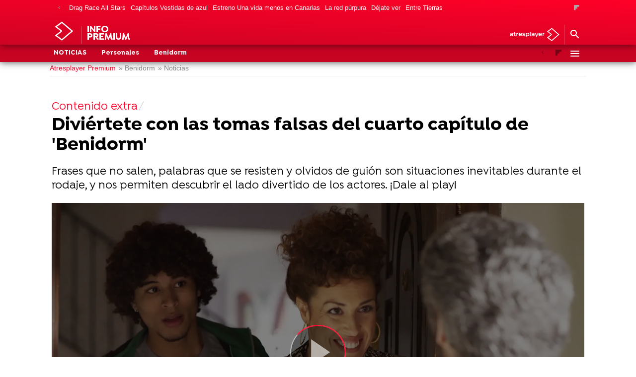

--- FILE ---
content_type: text/html; charset=UTF-8
request_url: https://premium.atresplayer.com/benidorm/noticias/tomas-falsas-cuarto-capitulo_202007025efe579a7940060001a32ed3.html
body_size: 21238
content:
<!DOCTYPE html><html lang="es" prefix="og: http://ogp.me/ns#fb: http://ogp.me/ns/fb# article: http://ogp.me/ns/article#"><head><meta charset="UTF-8"/><title>Diviértete con las tomas falsas del cuarto capítulo de 'Benidorm'</title><meta name="title" content="Diviértete con las tomas falsas del cuarto capítulo de &#39;Benidorm&#39;"><meta name="description" content="Frases que no salen, palabras que se resisten y olvidos de guión son situaciones inevitables durante el rodaje, y nos permiten descubrir el lado divertido de los actores. ¡Dale al play!"/><link rel="canonical" href="https://www.antena3.com/series/benidorm/extras/tomas-falsas-cuarto-capitulo_202007026117f134acffc10001222058.html" ><link rel="amphtml" href="https://amp-premium.atresplayer.com/benidorm/noticias/tomas-falsas-cuarto-capitulo_202007025efe579a7940060001a32ed3.html"/><meta name="robots" content="index, follow, max-image-preview:large, max-snippet:-1, max-video-preview:-1" /><meta name="DC.date.issued" content="2020-07-03T08:19:48+02:00"/><meta name="date" content="2020-07-03T08:19:48+02:00"/><meta property="article:modified_time" content="2020-07-03T08:19:48+02:00"/><meta property="article:published_time" content="2020-07-03T08:19:48+02:00"/><meta property="article:publisher" content="https://www.facebook.com/Atresplayer/" /><meta property="og:type" content="article"/><meta property="og:locale" content="es_ES"/><meta property="og:site_name" content="Atresplayer Premium"/><meta property="og:title" content="Diviértete con las tomas falsas del cuarto capítulo de &#39;Benidorm&#39;"/><meta property="og:description" content="Frases que no salen, palabras que se resisten y olvidos de guión son situaciones inevitables durante el rodaje, y nos permiten descubrir el lado divertido de los actores. ¡Dale al play!"/><meta property="og:url" content="https://www.antena3.com/series/benidorm/extras/tomas-falsas-cuarto-capitulo_202007026117f134acffc10001222058.html"><meta name="twitter:title" content="Diviértete con las tomas falsas del cuarto capítulo de &#39;Benidorm&#39;"/><meta name="twitter:description" content="Frases que no salen, palabras que se resisten y olvidos de guión son situaciones inevitables durante el rodaje, y nos permiten descubrir el lado divertido de los actores. ¡Dale al play!"/><meta name="twitter:site" content="Atresplayer"><meta property="og:image" content="https://img-premium.atresplayer.com/clipping/cmsimages01/2020/07/02/70646211-BC74-470D-A07B-0435C19A9246/69.jpg?crop=1920,1080,x0,y0&width=1280&height=720&optimize=low&format=jpg"/><meta property="og:image:type" content="image/jpeg"/><meta property="og:image:width" content="1280"/><meta property="og:image:height" content="720"/><meta property="og:image:alt" content="Atresplayer Premium" /><meta name="twitter:card" content="summary_large_image"/><meta name="twitter:image" content="https://img-premium.atresplayer.com/clipping/cmsimages01/2020/07/02/70646211-BC74-470D-A07B-0435C19A9246/69.jpg?crop=1920,1080,x0,y0&width=1280&height=720&optimize=low&format=jpg"/><meta property="article:section" content="Benidorm"/><meta property="article:tag" content="María Almudéver"/><meta property="article:tag" content="Antonio Pagudo"/><meta property="article:tag" content="Benidorm"/><meta http-equiv="X-UA-Compatible" content="IE=edge,chrome=1"/><meta name="pageRender" content="Fri Jun 30 05:03:23 CEST 2023"/><meta name="viewport" content="width=device-width, initial-scale=1, user-scalable=yes"><link rel="alternate" type="application/rss+xml" title="RSS 2.0" href="https://premium.atresplayer.com/rss/4335104.xml" /><meta name="serie-programa" content=""/><meta name="tipo-contenido" content="Entretenimiento"/><meta name="lang" content="es"><meta name="organization" content="Atresplayer Premium" /><!-- Preload de fuentes -->
<link
  rel="preload"
  href="https://static.antena3.com/css/assets/fonts/Isidora-Light.woff2"
  as="font"
  crossorigin
/>
<link
  rel="preload"
  href="https://static.antena3.com/css/assets/fonts/Isidora-Medium.woff2"
  as="font"
  crossorigin
/>
<link
  rel="preload"
  href="https://static.antena3.com/css/assets/fonts/Isidora-Bold.woff2"
  as="font"
  crossorigin
/>
<link
  rel="preload"
  href="https://static.antena3.com/css/assets/fonts/icomoon2.woff"
  as="font"
  crossorigin
/>
<style>
  @font-face {
    font-family: 'Isidora';
    src: local('Isidora Light'), local('Isidora-Light'),
      url('https://static.antena3.com/css/assets/fonts/Isidora-Light.woff2')
        format('woff2');
    unicode-range: U+000-5FF;
    font-weight: 300;
    font-style: normal;
    font-display: swap;
  }

  @font-face {
    font-family: 'Isidora';
    src: local('Isidora Medium'), local('Isidora-Medium'),
      url('https://static.antena3.com/css/assets/fonts/Isidora-Medium.woff2')
        format('woff2');
    unicode-range: U+000-5FF;
    font-weight: 500;
    font-style: normal;
    font-display: swap;
  }

  @font-face {
    font-family: 'Isidora';
    src: local('Isidora Bold'), local('Isidora-Bold'),
      url('https://static.antena3.com/css/assets/fonts/Isidora-Bold.woff2')
        format('woff2');
    unicode-range: U+000-5FF;
    font-weight: 700;
    font-style: bold;
    font-display: swap;
  }

  @font-face {
    font-family: 'icomoon';
    src: url('https://static.antena3.com/css/assets/fonts/icomoon2.woff')
      format('woff');
    font-weight: 400;
    font-style: normal;
    font-display: swap;
  }
</style>


<!-- Carga de Favicon -->
<link rel="shortcut icon" href="https://premium.atresplayer.com/public/img/infopremium/favicon/favicon.ico">
<link rel="icon" sizes="16x16 32x32 64x64" href="https://premium.atresplayer.com/public/img/infopremium/favicon/favicon.webp">
<link rel="icon" type="image/webp" sizes="196x196" href="https://premium.atresplayer.com/public/img/infopremium/favicon/icon192.webp">
<link rel="icon" type="image/webp" sizes="160x160" href="https://premium.atresplayer.com/public/img/infopremium/favicon/icon160.webp">
<link rel="icon" type="image/webp" sizes="96x96" href="https://premium.atresplayer.com/public/img/infopremium/favicon/icon96.webp"> 
<link rel="apple-touch-icon" href="https://premium.atresplayer.com/public/img/infopremium/favicon/apple-touch-icon.webp">
<link rel="apple-touch-icon" sizes="57x57" href="https://premium.atresplayer.com/public/img/infopremium/favicon/apple-touch-icon-57x57.webp">
<link rel="apple-touch-icon" sizes="60x60" href="https://premium.atresplayer.com/public/img/infopremium/favicon/apple-touch-icon-60x60.webp">
<link rel="apple-touch-icon" sizes="72x72" href="https://premium.atresplayer.com/public/img/infopremium/favicon/apple-touch-icon-72x72.webp">  
<link rel="apple-touch-icon" sizes="76x76" href="https://premium.atresplayer.com/public/img/infopremium/favicon/apple-touch-icon-76x76.webp">
<link rel="apple-touch-icon" sizes="114x114" href="https://premium.atresplayer.com/public/img/infopremium/favicon/apple-touch-icon-114x114.webp">  
<link rel="apple-touch-icon" sizes="120x120" href="https://premium.atresplayer.com/public/img/infopremium/favicon/apple-touch-icon-120x120.webp">
<link rel="apple-touch-icon" sizes="144x144" href="https://premium.atresplayer.com/public/img/infopremium/favicon/apple-touch-icon-144x144.webp">
<link rel="apple-touch-icon" sizes="152x152" href="https://premium.atresplayer.com/public/img/infopremium/favicon/apple-touch-icon-152x152.webp">
<link rel="apple-touch-icon" sizes="180x180" href="https://premium.atresplayer.com/public/img/infopremium/favicon/apple-touch-icon-180x180.webp"> 
<meta name="msapplication-TileColor" content="#ff0028">
<meta name="msapplication-TileImage" content="https://premium.atresplayer.com/public/img/infopremium/favicon/mstile-144x144.webp">
<meta name="msapplication-square70x70logo" content="https://premium.atresplayer.com/public/img/infopremium/favicon/mstile-70x70.webp">
<meta name="msapplication-square150x150logo" content="https://premium.atresplayer.com/public/img/infopremium/favicon/mstile-150x150.webp">
<meta name="msapplication-square310x310logo" content="https://premium.atresplayer.com/public/img/infopremium/favicon/mstile-310x310.webp">
<meta name="theme-color" content="#ff0028">
<meta name="msapplication-config" content="https://premium.atresplayer.com/public/img/infopremium/favicon/browserconfig.xml"> 
<link rel="manifest" href="https://premium.atresplayer.com/public/img/infopremium/favicon/site.webmanifest">

<!--TAGS VERIFICADORES-->
<meta name="google-site-verification" content="VLHfX-MQZKK3w-THWLc2fLxK0IIlf2eIOkOII6MWiNc" />
<meta name="google-site-verification" content="omMTJSHzhpuE1NeJqNVaYEVIODAnHkcpcXEMR5CnlXo" />
<meta name="google-site-verification" content="RV_4t8RG8S_M97sex5-p_r4eHQkDQlxtiNWbwS6gD5A" />
<meta name="google-site-verification" content="Ww5ZVcM6yI08BCQ6hhHqeyc2n5N3zfGLfPaPLT7JFQk" />
<meta name="y_key" content="8f9e10c7bca1e10c" />
<meta name="msvalidate.01" content="DDBC2D36D801A1BEEF59505F4B1610AF" />
<meta name="alexaVerifyID" content="dxokSiRchRiSVONySe4tHAeoWQc" /><meta name="ad-unit" content="32881787/premium.atresplayer.com/benidorm/noticias"/><meta name="site-name" content="Atresplayer Premium"/><meta name="tipo-pagina" content="contenido"/><meta name="error" content="false" /><script type="application/ld+json"> { "@context": "https://schema.org", "@type": "NewsArticle", "mainEntityOfPage": { "@type": "WebPage", "@id": "https://premium.atresplayer.com/benidorm/noticias/tomas-falsas-cuarto-capitulo_202007025efe579a7940060001a32ed3.html"}, "url": "https://premium.atresplayer.com/benidorm/noticias/tomas-falsas-cuarto-capitulo_202007025efe579a7940060001a32ed3.html", "headline": "Diviértete con las tomas falsas del cuarto capítulo de &#39;Benidorm&#39;", "description": "Frases que no salen, palabras que se resisten y olvidos de guión son situaciones inevitables durante el rodaje, y nos permiten descubrir el lado divertido de los actores. ¡Dale al play!", "articleBody": "Antonio Pagudo y María Almudéver protagonizan inevitablemente una de las tomas falsas del cuarto capítulo de &#39;Benidorm&#39;. Estos pequeños fallos son los que permiten ver el otro lado del rodaje. Y disfruta cada domingo del estreno de un capítulo de &#39;Benidorm&#39; en exclusiva en ATRESplayer PREMIUM.", "datePublished": "2020-07-03T08:19:48+02:00", "dateModified": "2020-07-03T08:19:48+02:00", "articleSection":{ "@list":[ "Benidorm", "Noticias"]}, "keywords": [ "María Almudéver", "Antonio Pagudo", "Benidorm"], "publisher": { "@id":"https://premium.atresplayer.com/#publisher" }, "author": { "@type": "Person", "name": "Atresplayer Premium", "sameAs":[ "https://twitter.com/ATRESplayer"] }, "video": { "@type": "VideoObject", "name": "Diviértete con las tomas falsas del cuarto capítulo de &#39;Benidorm&#39;", "description": "Frases que no salen, palabras que se resisten y olvidos de guión son situaciones inevitables durante el rodaje, y nos permiten descubrir el lado divertido de los actores. ¡Dale al play!", "thumbnailUrl": "https://img-premium.atresplayer.com/clipping/cmsimages01/2020/07/02/70646211-BC74-470D-A07B-0435C19A9246/69.jpg?crop=1920,1080,x0,y0&width=1280&height=720&optimize=low&format=webply", "uploadDate": "2020-07-03T08:19:48+02:00", "duration": "PT54.954667S", "publisher": { "@id":"https://premium.atresplayer.com/#publisher" }, "contentUrl": "https://dpvclip.antena3.com/assets9/2020/07/02/C54FB615-9FE8-423F-AFF6-1A645F4999A8/video_480p_es.mp4", "embedUrl": "https://premium.atresplayer.com/embed/tomas-falsas-cuarto-capitulo/video/42/2020/07/02/5efe55537ed1a8c67bad2a07" }, "image": { "@type": "ImageObject", "url": "https://img-premium.atresplayer.com/clipping/cmsimages01/2020/07/02/70646211-BC74-470D-A07B-0435C19A9246/69.jpg?crop=1920,1080,x0,y0&width=1280&height=720&optimize=low&format=webply", "width": 1280, "height": 720 }, "speakable":{ "@type":"SpeakableSpecification", "xpath":[ "/html/head/title", "/html/head/meta[@name='description']/@content" ] } } </script><script type="application/ld+json"> { "@context": "http://schema.org", "@type": "BreadcrumbList", "itemListElement": [ { "@type": "ListItem", "position": 1, "name": "ATRESplayer PREMIUM", "item": "https://premium.atresplayer.com/" }, { "@type": "ListItem", "position": 2, "name": "Benidorm", "item": "https://premium.atresplayer.com/benidorm/" }, { "@type": "ListItem", "position": 3, "name": "Noticias", "item": "https://premium.atresplayer.com/benidorm/noticias/" }, { "@type": "ListItem", "position": 4, "name": "Diviértete con las tomas falsas del cuarto capítulo de &#39;Benidorm&#39;", "item": "https://premium.atresplayer.com/benidorm/noticias/tomas-falsas-cuarto-capitulo_202007025efe579a7940060001a32ed3.html" }] } </script><script type="application/ld+json"> { "@context":"https://schema.org", "@type":"NewsMediaOrganization", "url":"https://premium.atresplayer.com/", "@id":"https://premium.atresplayer.com/#publisher", "name":"Atresplayer Premium", "alternateName":"AtresplayerPremium", "logo": { "@type": "ImageObject", "url": "https://premium.atresplayer.com/public/img/atresplayer-premium-amp.png", "width": 232, "height": 60 } , "foundingLocation": "Madrid, España", "address": { "@type":"PostalAddress", "streetAddress":"Isla Graciosa 13", "addressLocality":"San Sebastián de los Reyes", "addressRegion":"Comunidad de Madrid", "postalCode":"28703", "addressCountry":"España" } ,"parentOrganization":{ "@context":"https://schema.org", "@type":"NewsMediaOrganization", "url":"https://www.atresmediacorporacion.com/", "name":"Atresmedia", "alternateName":"Atresmedia", "ethicsPolicy":"https://www.atresmediacorporacion.com/public/legal/politica-proteccion-datos-privacidad.html", "legalName":"Atresmedia Corporación de Medios de Comunicación, S.A.", "foundingLocation": "Madrid, España", "foundingDate": "1988-06-07", "address": { "@type":"PostalAddress", "streetAddress":"Isla Graciosa 13", "addressLocality":"San Sebastián de los Reyes", "addressRegion":"Comunidad de Madrid", "postalCode":"28703", "addressCountry":"España" }, "logo": { "@type": "ImageObject", "url": "https://www.atresmedia.com/public/img/atresmedia-amp.png", "width": 125, "height": 60 } } } </script><script type="application/ld+json">[ { "@context": "https://schema.org/", "@type": "SiteNavigationElement", "url": "https:\/\/premium.atresplayer.com\/benidorm\/noticias\/", "name": "Noticias" }, { "@context": "https://schema.org/", "@type": "SiteNavigationElement", "url": "https:\/\/premium.atresplayer.com\/benidorm\/personajes\/", "name": "Personajes" }, { "@context": "https://schema.org/", "@type": "SiteNavigationElement", "url": "https:\/\/premium.atresplayer.com\/benidorm\/", "name": "Benidorm" }] </script><link rel="preload" href="https://img-premium.atresplayer.com/clipping/cmsimages01/2020/07/02/70646211-BC74-470D-A07B-0435C19A9246/96.jpg?crop=1920,1080,x0,y0&width=1200&height=675&optimize=low&format=webply" as="image" media="(min-width: 1029px) and (max-width: 1200px)"><link rel="preload" href="https://img-premium.atresplayer.com/clipping/cmsimages01/2020/07/02/70646211-BC74-470D-A07B-0435C19A9246/92.jpg?crop=1920,1078,x0,y0&width=390&height=219&optimize=high&format=webply" as="image" media="(min-width: 321px) and (max-width: 390px)"><link rel="preload" href="https://img-premium.atresplayer.com/clipping/cmsimages01/2020/07/02/70646211-BC74-470D-A07B-0435C19A9246/52.jpg?crop=1920,1080,x0,y0&width=320&height=180&optimize=high&format=webply" as="image" media="(max-width: 320px)"><link rel="preload" href="https://img-premium.atresplayer.com/clipping/cmsimages01/2020/07/02/70646211-BC74-470D-A07B-0435C19A9246/98.jpg?crop=1920,1080,x0,y0&width=1900&height=1069&optimize=low&format=webply" as="image" media="(min-width: 1601px)"><link rel="preload" href="https://img-premium.atresplayer.com/clipping/cmsimages01/2020/07/02/70646211-BC74-470D-A07B-0435C19A9246/94.jpg?crop=1920,1080,x0,y0&width=800&height=450&optimize=medium&format=webply" as="image" media="(min-width: 481px) and (max-width: 800px)"><link rel="preload" href="https://img-premium.atresplayer.com/clipping/cmsimages01/2020/07/02/70646211-BC74-470D-A07B-0435C19A9246/97.jpg?crop=1920,1080,x0,y0&width=1600&height=900&optimize=low&format=webply" as="image" media="(min-width: 1201px) and (max-width: 1600px)"><link rel="preload" href="https://img-premium.atresplayer.com/clipping/cmsimages01/2020/07/02/70646211-BC74-470D-A07B-0435C19A9246/95.jpg?crop=1920,1080,x0,y0&width=1028&height=578&optimize=medium&format=webply" as="image" media="(min-width: 801px) and (max-width: 1028px)"><link rel="preload" href="https://img-premium.atresplayer.com/clipping/cmsimages01/2020/07/02/70646211-BC74-470D-A07B-0435C19A9246/70.jpg?crop=1920,1080,x0,y0&width=480&height=270&optimize=high&format=webply" as="image" media="(min-width: 391px) and (max-width: 480px)">
<!-- CSS -->
<link rel="stylesheet" href="https://static.antena3.com/css/style_infopremium.9b6eb24c4fa88be9b461.css">
<script type="text/javascript"> var staticDomain = 'https://static-premium.atresplayer.com/'; var comunidadDomain = 'https://comunidad.atresmedia.com/'; var jsDomain = 'https://cdnjs.atresmedia.com/atresmedia-js/latest/'; var domainApi = 'https://api-premium.atresplayer.com/'; var cmpLoadCallbacks = []; window.SITE_ID = 316758; window.PAGE_ID = 1134855; document.domain = 'atresplayer.com'; window.SECTION_ID = 4335104; window.CONTENT_PAGE_ID = '5efe579a7940060001a32ed3'; window.URL_HITS_PAGE = 'https://hits-premium.atresplayer.com/5efe579a7940060001a32ed3/2/3977188,4335102,4335104/5efe579a7940060001a32ed3/'; var SITE_SECTION_NAME = 'premiumatresplayer';</script><script type="text/javascript">
    window.onload = function () {
        (function(){function r(e){if(!window.frames[e]){if(document.body&&document.body.firstChild){var t=document.body;var n=document.createElement("iframe");n.style.display="none";n.name=e;n.title=e;t.insertBefore(n,t.firstChild)}else{setTimeout(function(){r(e)},5)}}}function e(n,a,o,c,d){function e(e,t,n,r){if(typeof n!=="function"){return}if(!window[a]){window[a]=[]}var i=false;if(d){i=d(e,r,n)}if(!i){window[a].push({command:e,version:t,callback:n,parameter:r})}}e.stub=true;e.stubVersion=2;function t(r){if(!window[n]||window[n].stub!==true){return}if(!r.data){return}var i=typeof r.data==="string";var e;try{e=i?JSON.parse(r.data):r.data}catch(t){return}if(e[o]){var a=e[o];window[n](a.command,a.version,function(e,t){var n={};n[c]={returnValue:e,success:t,callId:a.callId};if(r.source){r.source.postMessage(i?JSON.stringify(n):n,"*")}},a.parameter)}}if(typeof window[n]!=="function"){window[n]=e;if(window.addEventListener){window.addEventListener("message",t,false)}else{window.attachEvent("onmessage",t)}}}e("__tcfapi","__tcfapiBuffer","__tcfapiCall","__tcfapiReturn");r("__tcfapiLocator");(function(e,t){var n=document.createElement("link");n.as="script";var r=document.createElement("link");r.as="script";var i=document.createElement("script");i.id="spcloader";i.type="text/javascript";i["defer"]=true;i.charset="utf-8";var a="https://sdk.privacy-center.org/"+e+"/loader.js?target_type=notice&target="+t;if(window.didomiConfig&&window.didomiConfig.user){var o=window.didomiConfig.user;var c=o.country;var d=o.region;if(c){a=a+"&country="+c;if(d){a=a+"&region="+d}}}n.href="https://sdk.privacy-center.org/";r.href="https://sdk.privacy-center.org/";i.src=a;var s=document.getElementsByTagName("script")[0];s.parentNode.insertBefore(i,s)})("829e56eb-a72b-4b64-91c3-1e63c21ebf06","ibzd9Xrq")})();
    };
  </script><!-- DTM -->
<script src="//assets.adobedtm.com/f3257b54648f/0a102682e791/launch-a7548e537628.min.js" defer></script>
<script type="text/javascript">window.WWW_BUILD="a3sites"</script>
  <script>if(window){let w=function(n){window.jQueryCallbacks.push(n)};var i=w;window.jQueryCallbacks=[],window.$=function(n){return typeof n=="function"&&w(n),{ready:w}},window.jQuery=window.$,window.$.ajax=function(...n){w(()=>window.$.ajax(...n))}}
</script>
  
<script type="module" src="https://cdnjs.atresmedia.com/load/webapp/www-entries/main.Bb7-Y4xk8M9YG2yI.js" defer></script>
<script type="module" src="https://cdnjs.atresmedia.com/load/webapp/www-entries/a3sites.BfF8CqnN8kccJdmR.js" defer></script>
  </head><body class=" pagina-interior benidorm noticias "><div id="fbody" class="fbody Home" data-config="third-menu"><header class="site-header site-header--gradient" id="site-header"><div class="site-header__wrapper site-header--gradient"><div class="site-header__upper-box" data-mod="header"><div class="site-header__top"><div class="container" data-mod="header-top"><div class="menu-hottags"><div class="menu-top custom_carousel" id="hottags" data-mod="a3mod_custom_carousel"><button type="button" class="custom_carousel__nav-btn custom_carousel__nav-btn--prev" title="Anterior"></button><ul class="custom_carousel_container" ><li itemprop="name" class="custom_carousel_item"><a class="menu-top__link" itemprop="url" href="https://premium.atresplayer.com/drag-race/all-stars/" title="Drag Race All Stars" rel="tag">Drag Race All Stars</a></li><meta itemprop="keywords" content="Drag Race All Stars"><li itemprop="name" class="custom_carousel_item"><a class="menu-top__link" itemprop="url" href="https://premium.atresplayer.com/vestidas-de-azul/" title="Capítulos Vestidas de azul" rel="tag">Capítulos Vestidas de azul</a></li><meta itemprop="keywords" content="Capítulos Vestidas de azul"><li itemprop="name" class="custom_carousel_item"><a class="menu-top__link" itemprop="url" href="https://premium.atresplayer.com/una-vida-menos-en-canarias/estabas-esperando-este-domingo-estrena-exclusiva_2024012265ae4187014c8a0001dc5bb3.html" title="Estreno Una vida menos en Canarias" rel="tag">Estreno Una vida menos en Canarias</a></li><meta itemprop="keywords" content="Estreno Una vida menos en Canarias"><li itemprop="name" class="custom_carousel_item"><a class="menu-top__link" itemprop="url" href="https://www.atresplayer.com/series/la-red-purpura/" title="La red púrpura" rel="tag">La red púrpura</a></li><meta itemprop="keywords" content="La red púrpura"><li itemprop="name" class="custom_carousel_item"><a class="menu-top__link" itemprop="url" href="https://premium.atresplayer.com/dejate-ver/" title="Déjate ver" rel="tag">Déjate ver</a></li><meta itemprop="keywords" content="Déjate ver"><li itemprop="name" class="custom_carousel_item"><a class="menu-top__link" itemprop="url" href="https://premium.atresplayer.com/entre-tierras/" title="Entre Tierras" rel="tag">Entre Tierras</a></li><meta itemprop="keywords" content="Entre Tierras"></ul><button type="button" class="custom_carousel__nav-btn custom_carousel__nav-btn--next" title="Siguiente"></button></div></div></div></div><div class="site-header__middle"><div class="container"><div class="header-brand"><div class="header-brand__h1" data-mod="logo-site"><a href="https://premium.atresplayer.com/" class="header-brand__link" title="ATRESplayer">
   <span class="header-brand__img">
      <svg width="59" height="45" viewBox="0 0 59 61" fill="none" xmlns="http://www.w3.org/2000/svg">
         <path d="M22.2153 5.66039L52.4908 30.7655L22.2153 55.8705L6.3685 44.5962L22.2045 32.6895V28.8414L6.41165 16.8915L22.2153 5.66039ZM17.9665 31.0087L0.124693 44.4233C-0.0424558 44.553 -0.0424505 44.807 0.13009 44.9259L22.1991 60.6267C22.3123 60.7078 22.4687 60.7024 22.5765 60.6105L58.2871 30.9979C58.4381 30.8736 58.4381 30.6411 58.2871 30.5168L22.5819 0.915014C22.4741 0.823134 22.3177 0.817729 22.2045 0.8988L0.189393 16.5456C0.0168525 16.6699 0.0114553 16.9239 0.183996 17.0482L17.9719 30.5114C18.139 30.6357 18.139 30.8844 17.9719 31.0087H17.9665Z" fill="white"></path>
         </svg>
   </span>
   <span class="header-brand__text">
   Info Premium
   </span>
</a></div></div><p class="site-header__news-title site-header__section"><i class="icon-arrow-down"></i><a href="https://premium.atresplayer.com/benidorm/noticias/">Noticias</a></p><div class=site-header__tools><a class=a3player-link data-mod=logo-atresplayer href=https://www.atresplayer.com/ title=atresplayer><svg alt=atresplayer height=35 viewBox="0 0 223 35" width=223 xmlns=http://www.w3.org/2000/svg class=a3player-text fill=none><path d="M34.5782 24.2239C33.6239 24.2239 32.896 23.9537 32.3891 23.4078C31.8877 22.8619 31.6342 22.0728 31.6342 21.0351V10.912H37.3227V6.92873H31.6342V2.06445H26.6629V6.92873H23.1636V10.912H26.6629V21.154C26.6629 23.4943 27.2992 25.2725 28.5716 26.4939C29.8441 27.7154 31.645 28.3261 33.9797 28.3261C34.9071 28.3261 35.7914 28.2072 36.6218 27.9694C37.4575 27.7316 38.1638 27.3695 38.7462 26.8939L37.355 23.3484C36.611 23.9321 35.6836 24.2239 34.5728 24.2239H34.5782Z" fill=white></path><path d="M47.1845 9.87435V6.76662H42.4558V28.0505H47.4271V17.7275C47.4271 15.6034 47.9717 13.9766 49.0555 12.847C50.1447 11.7174 51.6544 11.1553 53.5901 11.1553C53.9352 11.1553 54.318 11.1931 54.7439 11.2742V6.52881C51.1368 6.52881 48.6188 7.64759 47.1899 9.87435H47.1845Z" fill=white></path><path d="M73.1303 7.90162C71.5019 6.98281 69.6525 6.52881 67.582 6.52881C65.5115 6.52881 63.6082 6.99362 61.9367 7.92323C60.2652 8.85285 58.9604 10.15 58.0222 11.8093C57.0786 13.4685 56.6095 15.3386 56.6095 17.4086C56.6095 19.4786 57.0948 21.3865 58.0599 23.0457C59.0251 24.705 60.4 26.0021 62.1739 26.9317C63.9479 27.8614 66.0022 28.3262 68.3369 28.3262C70.1647 28.3262 71.8093 28.0343 73.2651 27.4506C74.7209 26.8669 75.9287 26.0021 76.883 24.8617L74.2194 21.7918C72.7097 23.3322 70.7848 24.1051 68.4555 24.1051C66.6276 24.1051 65.0963 23.6457 63.8616 22.7323C62.6269 21.8134 61.8666 20.5758 61.5754 19.0084H78.2364C78.2903 18.3706 78.3173 17.8788 78.3173 17.5329C78.3173 15.3548 77.859 13.4361 76.9477 11.7714C76.0311 10.1122 74.7586 8.82042 73.1303 7.90702V7.90162ZM61.5377 15.6953C61.7749 14.1279 62.4435 12.874 63.5435 11.9282C64.6434 10.9877 65.9914 10.5121 67.5766 10.5121C69.1618 10.5121 70.5476 10.9931 71.6313 11.9498C72.7151 12.9064 73.3675 14.1549 73.5778 15.6953H61.5323H61.5377Z" fill=white></path><path d="M94.8974 16.4898C93.8082 16.1439 92.4171 15.8412 90.7241 15.571C89.0256 15.2791 87.7747 14.9657 86.9659 14.636C86.1571 14.3063 85.7527 13.7388 85.7527 12.9443C85.7527 12.2255 86.1302 11.6471 86.885 11.2094C87.6399 10.7716 88.7452 10.55 90.2064 10.55C92.4603 10.55 94.4876 11.0796 96.2885 12.1444L98.1972 8.35565C97.2698 7.79896 96.0782 7.35037 94.617 7.02068C93.1558 6.69099 91.7 6.52344 90.2442 6.52344C87.3811 6.52344 85.1057 7.12877 83.4234 8.33943C81.7412 9.5501 80.9 11.1607 80.9 13.1821C80.9 14.7224 81.3044 15.9277 82.1132 16.7871C82.922 17.6518 83.8764 18.2572 84.9763 18.6031C86.0763 18.949 87.4997 19.257 89.2521 19.5219C90.9236 19.7867 92.1368 20.0677 92.8916 20.3596C93.6465 20.6515 94.0239 21.1703 94.0239 21.9162C94.0239 23.4835 92.5411 24.2672 89.5702 24.2672C88.2708 24.2672 86.9497 24.0727 85.6126 23.6889C84.2754 23.3052 83.1269 22.7917 82.1725 22.154L80.2638 25.9427C81.2451 26.6345 82.5553 27.2074 84.1999 27.656C85.8444 28.11 87.5267 28.3316 89.2521 28.3316C92.223 28.3316 94.5685 27.7317 96.2885 26.5372C98.0139 25.3428 98.8712 23.7484 98.8712 21.754C98.8712 20.2407 98.483 19.0679 97.7012 18.2463C96.9194 17.4248 95.9866 16.8357 94.8974 16.4952V16.4898Z" fill=white></path><path d="M120.088 7.88003C118.46 6.97744 116.611 6.52344 114.54 6.52344C113.079 6.52344 111.752 6.77746 110.545 7.2801C109.337 7.78275 108.323 8.54482 107.504 9.5501V6.76125H102.775V34.1471H107.746V25.4563C109.418 27.3696 111.682 28.3262 114.545 28.3262C116.611 28.3262 118.46 27.8722 120.094 26.9696C121.722 26.067 123.005 24.7861 123.933 23.1214C124.86 21.4622 125.324 19.5543 125.324 17.4032C125.324 15.2521 124.86 13.3496 123.933 11.7012C123.005 10.0527 121.727 8.77722 120.094 7.87463L120.088 7.88003ZM118.498 22.2296C117.317 23.4511 115.813 24.0619 113.985 24.0619C112.793 24.0619 111.72 23.7916 110.766 23.2457C109.811 22.6999 109.057 21.927 108.501 20.9163C107.946 19.9056 107.665 18.7382 107.665 17.4086C107.665 16.079 107.946 14.9116 108.501 13.9009C109.057 12.8902 109.811 12.112 110.766 11.5715C111.72 11.0256 112.793 10.7554 113.985 10.7554C115.813 10.7554 117.317 11.3661 118.498 12.5876C119.679 13.809 120.266 15.4197 120.266 17.4086C120.266 19.3976 119.679 21.0082 118.498 22.2296Z" fill=white></path><path d="M134.62 0H129.648V28.0507H134.62V0Z" fill=white></path><path d="M148.854 6.52347C147.102 6.52347 145.446 6.75047 143.883 7.19906C142.319 7.65306 140.982 8.30163 139.866 9.15018L141.812 12.7768C142.605 12.112 143.581 11.5931 144.735 11.2202C145.889 10.8473 147.059 10.6635 148.256 10.6635C150.008 10.6635 151.324 11.0635 152.213 11.858C153.103 12.6525 153.545 13.7983 153.545 15.2846V15.6035H148.056C145.01 15.6035 142.772 16.1818 141.354 17.3384C139.936 18.495 139.224 20.0299 139.224 21.9432C139.224 23.1647 139.548 24.2619 140.2 25.2293C140.847 26.2022 141.769 26.9588 142.966 27.4993C144.158 28.0452 145.549 28.3154 147.139 28.3154C148.73 28.3154 150.089 28.0722 151.216 27.5804C152.343 27.0885 153.211 26.3805 153.82 25.4509V28.0398H158.511V15.5656C158.511 12.539 157.681 10.269 156.025 8.77185C154.37 7.26933 151.976 6.51807 148.849 6.51807L148.854 6.52347ZM153.545 21.3919C153.146 22.4567 152.467 23.2728 151.496 23.8403C150.531 24.4132 149.42 24.6996 148.175 24.6996C146.929 24.6996 145.91 24.4348 145.193 23.9051C144.476 23.3755 144.12 22.6567 144.12 21.7541C144.12 19.8678 145.549 18.922 148.412 18.922H153.54V21.3919H153.545Z" fill=white></path><path d="M9.62993 6.52347C7.87756 6.52347 6.22225 6.75047 4.6586 7.19906C3.09495 7.65306 1.75776 8.30163 0.641636 9.15018L2.58811 12.7768C3.38072 12.112 4.35665 11.5931 5.51052 11.2202C6.66439 10.8473 7.83443 10.6635 9.03143 10.6635C10.7838 10.6635 12.0994 11.0635 12.9891 11.858C13.8787 12.6525 14.3209 13.7983 14.3209 15.2846V15.6035H8.83193C5.78551 15.6035 3.54787 16.1818 2.1298 17.3384C0.711731 18.495 0 20.0299 0 21.9432C0 23.1647 0.323514 24.2619 0.975934 25.2293C1.62296 26.2022 2.54498 26.9588 3.74198 27.4993C4.93359 28.0452 6.3247 28.3154 7.91531 28.3154C9.50592 28.3154 10.8647 28.0722 11.9916 27.5804C13.1185 27.0885 13.9866 26.3805 14.5959 25.4509V28.0398H19.2868V15.5656C19.2868 12.539 18.4565 10.269 16.8012 8.77185C15.1458 7.26933 12.7518 6.51807 9.62454 6.51807L9.62993 6.52347ZM14.3209 21.3919C13.9219 22.4567 13.2425 23.2728 12.272 23.8403C11.3068 24.4132 10.1961 24.6996 8.95055 24.6996C7.70502 24.6996 6.68596 24.4348 5.96883 23.9051C5.25171 23.3755 4.89584 22.6567 4.89584 21.7541C4.89584 19.8678 6.3247 18.922 9.1878 18.922H14.3155V21.3919H14.3209Z" fill=white></path><path d="M200.843 7.90162C199.214 6.98281 197.365 6.52881 195.295 6.52881C193.224 6.52881 191.321 6.99362 189.649 7.92323C187.978 8.85285 186.673 10.15 185.735 11.8093C184.791 13.4685 184.322 15.3386 184.322 17.4086C184.322 19.4786 184.807 21.3865 185.772 23.0457C186.738 24.705 188.113 26.0021 189.886 26.9317C191.66 27.8614 193.715 28.3262 196.049 28.3262C197.877 28.3262 199.522 28.0343 200.978 27.4506C202.433 26.8669 203.641 26.0021 204.596 24.8617L201.932 21.7918C200.422 23.3322 198.497 24.1051 196.168 24.1051C194.34 24.1051 192.809 23.6457 191.574 22.7323C190.339 21.8134 189.579 20.5758 189.288 19.0084H205.949C206.003 18.3706 206.03 17.8788 206.03 17.5329C206.03 15.3548 205.572 13.4361 204.66 11.7714C203.744 10.1122 202.471 8.82042 200.843 7.90702V7.90162ZM189.25 15.6953C189.487 14.1279 190.156 12.874 191.256 11.9282C192.356 10.9877 193.704 10.5121 195.289 10.5121C196.874 10.5121 198.26 10.9931 199.344 11.9498C200.428 12.9064 201.08 14.1549 201.29 15.6953H189.245H189.25Z" fill=white></path><path d="M215.137 9.87435V6.76662H210.408V28.0505H215.379V17.7275C215.379 15.6034 215.924 13.9766 217.008 12.847C218.097 11.7174 219.607 11.1553 221.542 11.1553C221.887 11.1553 222.27 11.1931 222.696 11.2742V6.52881C219.089 6.52881 216.571 7.64759 215.142 9.87435H215.137Z" fill=white></path><path d="M179.442 7.04761L172.422 23.4997L165.44 7.04761H160.037L167.78 24.8941H171.565L169.721 29.3746L167.747 33.9849L172.578 33.9957L184.43 7.04761H179.442Z" fill=white></path></svg><svg alt=logo-atresplayer height=61 viewBox="0 0 59 61" width=59 xmlns=http://www.w3.org/2000/svg class=a3player-icon fill=none><path d="M22.2153 5.66039L52.4908 30.7655L22.2153 55.8705L6.3685 44.5962L22.2045 32.6895V28.8414L6.41165 16.8915L22.2153 5.66039ZM17.9665 31.0087L0.124693 44.4233C-0.0424558 44.553 -0.0424505 44.807 0.13009 44.9259L22.1991 60.6267C22.3123 60.7078 22.4687 60.7024 22.5765 60.6105L58.2871 30.9979C58.4381 30.8736 58.4381 30.6411 58.2871 30.5168L22.5819 0.915014C22.4741 0.823134 22.3177 0.817729 22.2045 0.8988L0.189393 16.5456C0.0168525 16.6699 0.0114553 16.9239 0.183996 17.0482L17.9719 30.5114C18.139 30.6357 18.139 30.8844 17.9719 31.0087H17.9665Z" fill=white></path></svg></a><button class=search-link id=search-link title=buscador><svg alt=buscador height=24 viewBox="0 0 24 24" width=24 xmlns=http://www.w3.org/2000/svg><path d="M15.5 14h-.79l-.28-.27C15.41 12.59 16 11.11 16 9.5 16 5.91 13.09 3 9.5 3S3 5.91 3 9.5 5.91 16 9.5 16c1.61 0 3.09-.59 4.23-1.57l.27.28v.79l5 4.99L20.49 19l-4.99-5zm-6 0C7.01 14 5 11.99 5 9.5S7.01 5 9.5 5 14 7.01 14 9.5 11.99 14 9.5 14z"></path></svg></button><button class=navbar-toggler id=navbar_toggler title=Menu type=button><span class=icon-bar></span><span class=icon-bar></span><span class=icon-bar></span></button></div>
</div></div></div><div class="site-header__bottom"><div class="container"><div class="menu-main" id="menu_main"><nav class="third-menu-wrapper" ><div class="container"><div class="cintillo_bloque cintillo_bloque__subnavegacion custom_carousel" data-mod="a3mod_custom_carousel" id="menu_main-slide"><ul class="custom_carousel_container"><li class="custom_carousel_item"><a href="https://premium.atresplayer.com/benidorm/noticias/" title="Noticias">Noticias</a></li><li class="custom_carousel_item"><a href="https://premium.atresplayer.com/benidorm/personajes/" title="Personajes">Personajes</a></li><li class="custom_carousel_item"><a href="https://premium.atresplayer.com/benidorm/" title="Benidorm">Benidorm</a></li></ul><button type="button" class="custom_carousel__nav-btn custom_carousel__nav-btn--prev" title="Anterior"><span class="sr-only">Anterior</span></button><button type="button" class="custom_carousel__nav-btn custom_carousel__nav-btn--next" title="Siguiente"><span class="sr-only">Siguiente</span></button></div></div></nav><div class="menu-main__content" id="menu_main_content" data-mod="burguer"><div class="container"><button title="Cerrar menu" type="button" class="menu-closer"><i class="icon-close"></i></button><section class="row"><div class="col-md-8"><nav class="menu-main__nav"><section class="menu-main__section" data-mod="header-"><p class="menu-main__title"></p><ul class="menu-main__list"></ul></section></nav><nav class="menu-main__nav"><section class="menu-main__section" data-mod="header-Lo último"><p class="menu-main__title">Lo último</p><ul class="menu-main__list"><li class="menu-main__item"><a title="Mariliendre" class="menu-main__link" href="https://premium.atresplayer.com/mariliendre/">Mariliendre</a></li><li class="menu-main__item"><a title="A muerte" class="menu-main__link" href="https://premium.atresplayer.com/a-muerte/">A muerte</a></li><li class="menu-main__item"><a title="FoQ, la nueva generación" class="menu-main__link" href="https://premium.atresplayer.com/foq-nueva-generacion/">FoQ, la nueva generación</a></li><li class="menu-main__item"><a title="Santuario" class="menu-main__link" href="https://premium.atresplayer.com/santuario/">Santuario</a></li><li class="menu-main__item"><a title="¿A qué estás esperando?" class="menu-main__link" href="https://premium.atresplayer.com/a-que-estas-esperando/">¿A qué estás esperando?</a></li><li class="menu-main__item"><a title="La sombra de la tierra" class="menu-main__link" href="https://premium.atresplayer.com/la-sombra-de-la-tierra/">La sombra de la tierra</a></li><li class="menu-main__item"><a title="HAZTE PREMIUM" class="menu-main__link" href="https://www.atresplayer.com/registro">HAZTE PREMIUM</a></li></ul></section></nav><nav class="menu-main__nav"><section class="menu-main__section" data-mod="header-Series originales"><p class="menu-main__title">Series originales</p><ul class="menu-main__list"><li class="menu-main__item"><a title="Las noches de Tefía" class="menu-main__link" href="https://premium.atresplayer.com/las-noches-de-tefia/">Las noches de Tefía</a></li><li class="menu-main__item"><a title="Cardo" class="menu-main__link" href="https://premium.atresplayer.com/cardo/">Cardo</a></li><li class="menu-main__item"><a title="Vestidas de azul" class="menu-main__link" href="https://premium.atresplayer.com/vestidas-de-azul/">Vestidas de azul</a></li><li class="menu-main__item"><a title="Un nuevo amanecer" class="menu-main__link" href="https://premium.atresplayer.com/un-nuevo-amanecer/">Un nuevo amanecer</a></li><li class="menu-main__item"><a title="Zorras" class="menu-main__link" href="https://premium.atresplayer.com/zorras/">Zorras</a></li><li class="menu-main__item"><a title="Déjate ver" class="menu-main__link" href="https://premium.atresplayer.com/dejate-ver/">Déjate ver</a></li><li class="menu-main__item"><a title="Red Flags" class="menu-main__link" href="https://premium.atresplayer.com/redflags/">Red Flags</a></li><li class="menu-main__item"><a title="Los Protegidos A. D. N." class="menu-main__link" href="https://premium.atresplayer.com/los-protegidos/adn/">Los Protegidos A. D. N.</a></li><li class="menu-main__item"><a title="La Ruta" class="menu-main__link" href="https://premium.atresplayer.com/la-ruta/">La Ruta</a></li><li class="menu-main__item"><a title="La edad de la ira" class="menu-main__link" href="https://premium.atresplayer.com/la-edad-de-la-ira/">La edad de la ira</a></li><li class="menu-main__item"><a title="La novia gitana" class="menu-main__link" href="https://premium.atresplayer.com/la-novia-gitana/">La novia gitana</a></li><li class="menu-main__item"><a title="La red púrpura" class="menu-main__link" href="https://premium.atresplayer.com/la-red-purpura/">La red púrpura</a></li><li class="menu-main__item"><a title="Camilo Superstar" class="menu-main__link" href="https://premium.atresplayer.com/camilo-superstar/">Camilo Superstar</a></li><li class="menu-main__item"><a title="Dos años y un día" class="menu-main__link" href="https://premium.atresplayer.com/dos-anos-un-dia/">Dos años y un día</a></li><li class="menu-main__item"><a title="FoQ: el reencuentro" class="menu-main__link" href="https://premium.atresplayer.com/foq-reencuentro/">FoQ: el reencuentro</a></li><li class="menu-main__item"><a title="Veneno" class="menu-main__link" href="https://premium.atresplayer.com/veneno/">Veneno</a></li><li class="menu-main__item"><a title="Luimelia" class="menu-main__link" href="https://premium.atresplayer.com/luimelia/">Luimelia</a></li><li class="menu-main__item"><a title="TODAS LAS SERIES" class="menu-main__link" href="https://www.atresplayer.com/series">TODAS LAS SERIES</a></li></ul></section></nav><nav class="menu-main__nav"><section class="menu-main__section" data-mod="header-Programas y documentales"><p class="menu-main__title">Programas y documentales</p><ul class="menu-main__list"><li class="menu-main__item"><a title="Drag Race" class="menu-main__link" href="https://premium.atresplayer.com/drag-race/">Drag Race</a></li><li class="menu-main__item"><a title="Tor" class="menu-main__link" href="https://premium.atresplayer.com/tor/">Tor</a></li><li class="menu-main__item"><a title="Pongamos que hablo de" class="menu-main__link" href="https://premium.atresplayer.com/pongamos-que-hablo-de/">Pongamos que hablo de</a></li><li class="menu-main__item"><a title="Las Uñas" class="menu-main__link" href="https://premium.atresplayer.com/las-unas/">Las Uñas</a></li><li class="menu-main__item"><a title="Reinas al rescate" class="menu-main__link" href="https://premium.atresplayer.com/reinas-rescate/">Reinas al rescate</a></li><li class="menu-main__item"><a title="El instante decisivo" class="menu-main__link" href="https://premium.atresplayer.com/instante-decisivo/">El instante decisivo</a></li><li class="menu-main__item"><a title="ELLAS" class="menu-main__link" href="https://premium.atresplayer.com/documental-ellas/">ELLAS</a></li><li class="menu-main__item"><a title="El enigma Nadiuska" class="menu-main__link" href="https://premium.atresplayer.com/enigma-nadiuska/">El enigma Nadiuska</a></li><li class="menu-main__item"><a title="Tino Casal" class="menu-main__link" href="https://premium.atresplayer.com/tino-casal/">Tino Casal</a></li><li class="menu-main__item"><a title="Los Borbones" class="menu-main__link" href="https://premium.atresplayer.com/borbones-familia-real/">Los Borbones</a></li><li class="menu-main__item"><a title="El instante decisivo" class="menu-main__link" href="https://premium.atresplayer.com/instante-decisivo/">El instante decisivo</a></li><li class="menu-main__item"><a title="No se lo digas a nadie" class="menu-main__link" href="https://premium.atresplayer.com/no-se-lo-digas-a-nadie/">No se lo digas a nadie</a></li><li class="menu-main__item"><a title="María Jiménez" class="menu-main__link" href="https://premium.atresplayer.com/maria-jimenez/">María Jiménez</a></li><li class="menu-main__item"><a title="Usted está aquí" class="menu-main__link" href="https://premium.atresplayer.com/usted-esta-aqui/">Usted está aquí</a></li><li class="menu-main__item"><a title="Los amigos de Edu" class="menu-main__link" href="https://premium.atresplayer.com/los-amigos-edu/">Los amigos de Edu</a></li><li class="menu-main__item"><a title="Mr Trump" class="menu-main__link" href="https://premium.atresplayer.com/mr-trump/">Mr Trump</a></li><li class="menu-main__item"><a title="TODOS LOS DOCUMENTALES" class="menu-main__link" href="https://www.atresplayer.com/documentales/">TODOS LOS DOCUMENTALES</a></li></ul></section></nav><nav class="menu-main__nav"><section class="menu-main__section" data-mod="header-Otros portales"><p class="menu-main__title">Otros portales</p><ul class="menu-main__list"><li class="menu-main__item"><a title="Antena 3" class="menu-main__link" href="http://www.antena3.com">Antena 3</a></li><li class="menu-main__item"><a title="laSexta" class="menu-main__link" href="http://www.lasexta.com">laSexta</a></li><li class="menu-main__item"><a title="Neox" class="menu-main__link" href="http://www.neox.atresmedia.com">Neox</a></li><li class="menu-main__item"><a title="Nova" class="menu-main__link" href="http://www.nova.atresmedia.com">Nova</a></li><li class="menu-main__item"><a title="Mega" class="menu-main__link" href="http://www.mega.atresmedia.com">Mega</a></li><li class="menu-main__item"><a title="Atreseries" class="menu-main__link" href="http://www.atreseries.atresmedia.com">Atreseries</a></li><li class="menu-main__item"><a title="ATRESPLAYER" class="menu-main__link" href="https://www.atresplayer.com/">ATRESPLAYER</a></li></ul></section></nav></div><div class="col-12 col-md-4"><section class="menu-main__section"><p class="menu-main__title h3">Flooxer </p><ol class="most-viewed-list" data-mod="imperdibles"><li class="most-viewed-item"><div class="article article--tab"><span class="article__tag"><a href="https://www.atresplayer.com/flooxer/series/biara-proyecto-lazarus/"></a></span><p class="article__title "><a href="https://www.atresplayer.com/flooxer/series/biara-proyecto-lazarus/">Biara, proyecto Lázarus</a></p></div></li><li class="most-viewed-item"><div class="article article--tab"><span class="article__tag"><a href="https://www.atresplayer.com/flooxer/programas/temporada-de-caza/"></a></span><p class="article__title "><a href="https://www.atresplayer.com/flooxer/programas/temporada-de-caza/">Temporada de Caza</a></p></div></li><li class="most-viewed-item"><div class="article article--tab"><span class="article__tag"><a href="https://www.atresplayer.com/flooxer/programas/si-lo-dice-mi-madre/"></a></span><p class="article__title "><a href="https://www.atresplayer.com/flooxer/programas/si-lo-dice-mi-madre/">Si lo dice mi madre</a></p></div></li></ol></section></div></section></div></div></div></div></div></div><div class="site-header__search"><div class="container"><button title="Cerrar búsqueda" type="button" class="search-closer"><i class="icon-cancel"></i></button><p class="search-title">¿Qué estás buscando?</p><form class="search-form" action="/buscador-site/index.html"><textarea class="textarea--animated" id="searchTextarea" placeholder="busca..." rows="5" cols="20" name="q"></textarea><button class="search-form__btn" title="Search" type="submit">Buscar</button></form></div></div>
</header><main><article class="module-interior" data-mod="atresmedia_module_interior"><div class="container"><div class="row"><div class="article-breadcrumbs" data-mod="breadcrumbs"><a href="https://premium.atresplayer.com/" class="item-breadcrumb item-breadcrumb__home" title="Atresplayer Premium">Atresplayer Premium</a><a href="https://premium.atresplayer.com/benidorm/" class="item-breadcrumb" title="Benidorm">» Benidorm</a><a href="https://premium.atresplayer.com/benidorm/noticias/" class="item-breadcrumb" title="Noticias">» Noticias</a></div><div class="col-12"><div class="article-main article-main__up margin-none"><header class="article-main__header"><p class="article-main__tag">Contenido extra</p><h1 class="article-main__title">Diviértete con las tomas falsas del cuarto capítulo de 'Benidorm'</h1><p class="article-main__description">Frases que no salen, palabras que se resisten y olvidos de guión son situaciones inevitables durante el rodaje, y nos permiten descubrir el lado divertido de los actores. ¡Dale al play!</p></header><div class="multimedia"><section class="modVideo a3mod_player" data-mod="a3mod_player" data-model="/json/video/42/2020/07/02/5efe55537ed1a8c67bad2a07.json"><button class="icon link-content" title="" data-mod-elem="icon"><div class="wrap-img" role="banner"><div><picture><source media="(min-width:1601px)" srcset="https://img-premium.atresplayer.com/clipping/cmsimages01/2020/07/02/70646211-BC74-470D-A07B-0435C19A9246/98.jpg?crop=1920,1080,x0,y0&width=1900&height=1069&optimize=high&format=webply"><source media="(min-width:1201px)" srcset="https://img-premium.atresplayer.com/clipping/cmsimages01/2020/07/02/70646211-BC74-470D-A07B-0435C19A9246/97.jpg?crop=1920,1080,x0,y0&width=1600&height=900&optimize=high&format=webply"><source media="(min-width:1029px)" srcset="https://img-premium.atresplayer.com/clipping/cmsimages01/2020/07/02/70646211-BC74-470D-A07B-0435C19A9246/96.jpg?crop=1920,1080,x0,y0&width=1200&height=675&optimize=high&format=webply"><source media="(min-width:801px)" srcset="https://img-premium.atresplayer.com/clipping/cmsimages01/2020/07/02/70646211-BC74-470D-A07B-0435C19A9246/95.jpg?crop=1920,1080,x0,y0&width=1028&height=578&optimize=high&format=webply"><source media="(min-width:481px)" srcset="https://img-premium.atresplayer.com/clipping/cmsimages01/2020/07/02/70646211-BC74-470D-A07B-0435C19A9246/94.jpg?crop=1920,1080,x0,y0&width=800&height=450&optimize=high&format=webply"><source media="(min-width:391px)" srcset="https://img-premium.atresplayer.com/clipping/cmsimages01/2020/07/02/70646211-BC74-470D-A07B-0435C19A9246/70.jpg?crop=1920,1080,x0,y0&width=480&height=270&optimize=high&format=webply"><source media="(min-width:321px)" srcset="https://img-premium.atresplayer.com/clipping/cmsimages01/2020/07/02/70646211-BC74-470D-A07B-0435C19A9246/92.jpg?crop=1920,1078,x0,y0&width=390&height=219&optimize=high&format=webply"><source media="(max-width:320px)" srcset="https://img-premium.atresplayer.com/clipping/cmsimages01/2020/07/02/70646211-BC74-470D-A07B-0435C19A9246/52.jpg?crop=1920,1080,x0,y0&width=320&height=180&optimize=high&format=webply"><img src="https://img-premium.atresplayer.com/clipping/cmsimages01/2020/07/02/70646211-BC74-470D-A07B-0435C19A9246/98.jpg?crop=1920,1080,x0,y0&width=1900&height=1069&optimize=high&format=webply" width="1900" height="1069" alt="Diviértete con las tomas falsas del cuarto capítulo de &#39;Benidorm&#39;"></picture></div></div></button></section></div></div></div><div class="col-12"><div class="adv sc-bxs"><p class="adv__tag">Publicidad</p><div data-mod="ads" data-sizesd="1x1,728x90,980x90,990x90,970x90,970x250,980x250,990x250,728x250,fluid" data-sizesm="1x1,320x100,320x50,320x53,fluid" data-sizest="1x1,728x90,728x250,fluid" data-position="top1" data-lazy="false" ></div></div></div><div class="col-md-8"><footer class="article-main__footer"><div class="article-tools"><div class="article-author"><div class="article-author__body"><div class="article-author__name"> Atresplayer Premium </div><div class="article-author__social"><a href="https://twitter.com/ATRESplayer" title="Twitter" class="article-author__twitter" target="_blank"><i class="icon-twitter"></i></a><div class="article-author__location"> Madrid </div></div></div></div><div class="article-dates"><div class="article-dates__detail"> Publicado: <time datetime="2020-07-03T08:19:48+02:00"><strong> Viernes, 03 julio, 2020 08:19</time></strong></div></div><div class="social-wrapper social-wrapper--toggle"><ul class="social-links"><li class="social-links__item"><button class="social-links__link social-links__link--whatsapp" onclick="window.open('https://api.whatsapp.com/send?text=Divi%C3%A9rtete%20con%20las%20tomas%20falsas%20del%20cuarto%20cap%C3%ADtulo%20de%20\'Benidorm\'%20https://premium.atresplayer.com/benidorm/noticias/tomas-falsas-cuarto-capitulo_202007025efe579a7940060001a32ed3.html','whatsapp','left=20,top=20,width=555,height=500,toolbar=0,resizable=0');"><i class="icon-whatsapp"><span class="sr-only">Whatsapp</span></i></button></li><li class="social-links__item"><button class="social-links__link social-links__link--facebook" onclick="window.open('https://www.facebook.com/dialog/share?app_id=312722147353033&href=https://premium.atresplayer.com/benidorm/noticias/tomas-falsas-cuarto-capitulo_202007025efe579a7940060001a32ed3.html','facebook','left=20,top=20,width=555,height=500,toolbar=0,resizable=0');"><i class="icon-facebook"><span class="sr-only">Facebook</span></i></button></li><li class="social-links__item"><button class="social-links__link social-links__link--twitter" onclick="window.open('https://twitter.com/intent/tweet?url=https://premium.atresplayer.com/benidorm/noticias/tomas-falsas-cuarto-capitulo_202007025efe579a7940060001a32ed3.html&text=Divi%C3%A9rtete%20con%20las%20tomas%20falsas%20del%20cuarto%20cap%C3%ADtulo%20de%20\'Benidorm\'&via=ATRESplayer','twitter','left=20,top=20,width=555,height=500,toolbar=0,resizable=0');"><i class="icon-twitter"><span class="sr-only">Twitter</span></i></button></li><li class="social-links__item"><button class="social-links__link social-links__link--linkedin" onclick="window.open('https://www.linkedin.com/shareArticle?mini=true&url=https://premium.atresplayer.com/benidorm/noticias/tomas-falsas-cuarto-capitulo_202007025efe579a7940060001a32ed3.html&title=Divi%C3%A9rtete%20con%20las%20tomas%20falsas%20del%20cuarto%20cap%C3%ADtulo%20de%20\'Benidorm\'&source=ATRESplayer','linkedin','left=20,top=20,width=555,height=500,toolbar=0,resizable=0');"><i class="icon-linkedin"><span class="sr-only">Linkedin</span></i></button></li><li class="social-links__item"><button class="social-links__link social-links__link--facebook" onclick="window.open('https://share.flipboard.com/bookmarklet/popout?v=2&title=Divi%C3%A9rtete%20con%20las%20tomas%20falsas%20del%20cuarto%20cap%C3%ADtulo%20de%20\'Benidorm\'&url=https://premium.atresplayer.com/benidorm/noticias/tomas-falsas-cuarto-capitulo_202007025efe579a7940060001a32ed3.html','flipboard','left=20,top=20,width=555,height=500,toolbar=0,resizable=0');"><i class="icon-flipboard"><span class="sr-only">Flipboard</span></i></button></li></ul><button title="Compartir" type="button" class="social-toggler"><i class="icon-close"><span class="sr-only">Cerrar</span></i><i class="icon-share"><span class="sr-only">Compartir</span></i></button></div></div></footer><div class="article-main"><div id="intext" class="article-main__content"><p>Antonio Pagudo y María Almudéver protagonizan inevitablemente una de las tomas falsas del cuarto capítulo de 'Benidorm'. Estos pequeños fallos son los que permiten ver el otro lado del rodaje.</p><p><a title="Y disfruta cada domingo del estreno de un capítulo de 'Benidorm' en exclusiva en ATRESplayer PREMIUM." href="https://m.user.atresplayer.com/webApp/benidorm" target="_blank"><b>Y disfruta cada domingo del estreno de un capítulo de 'Benidorm' en exclusiva en ATRESplayer PREMIUM.</b></a></p></div></div><div class="article-main"><aside class="article-aside-bottom"><div class="article-aside-content"><h4 class="article-section-header article-section-header--light">Más sobre este tema:</h4><ul class="article-tags-list" data-mod="related-tags"><li class="article-tags-list__item"><a href="https://premium.atresplayer.com/temas/maria_almudever-1" class="tags-list__link btn btn-primary"title="María Almudéver">María Almudéver</a></li><li class="article-tags-list__item"><a href="https://premium.atresplayer.com/temas/antonio_pagudo-1" class="tags-list__link btn btn-primary"title="Antonio Pagudo">Antonio Pagudo</a></li><li class="article-tags-list__item"><a href="https://premium.atresplayer.com/temas/benidorm-1" class="tags-list__link btn btn-primary"title="Benidorm">Benidorm</a></li></ul></div></aside></div><div class="adv"><p class="adv__tag">Publicidad</p><div data-mod="ads" data-sizesd="1x1, 728x90, 728x250, fluid" data-position="middle1" data-lazy="false"></div><div data-mod="ads" data-sizesm="1x1, 320x100, 320x50, 320x53, fluid" data-sizest="1x1, 728x90, 728x250, fluid" data-position="middle2" data-lazy="false"></div></div></div><div class="col-md-4"><aside class="mod-sticky"><div class="adv sc-vwm"><div data-mod="ads" data-sizesd="1x1, 300x250, 300x300, 300x600, fluid" data-position="roba1" data-lazy="false"></div></div><aside class="tab tab--articles"><ul class="tab-nav" role="tablist"><li class="tab-nav__item" role="presentation"><a title="Las más vistas" class="tab-nav__link active" data-tab="tabpanel-1" role="tab">Las más vistas</a></li><li class="tab-nav__item" role="presentation"><a title="Lo último" class="tab-nav__link" data-tab="tabpanel-2" role="tab">Lo último</a></li></ul><div class="tab-content"><div class="tab-panel active" id="tabpanel-1" role="tabpanel"></div><div class="tab-panel" id="tabpanel-2" role="tabpanel" data-mod="last-published">
				
		<div class="article article--tab">			
			<span class="article__tag">
					<a href="https://premium.atresplayer.com/benidorm/noticias/extra-secuencia-ligue-imaginario-bego_202007295f227544bc7ad80001732b35.html">Contenido exclusivo</a>
			</span>
			<p class="article__title">
					<a href="https://premium.atresplayer.com/benidorm/noticias/extra-secuencia-ligue-imaginario-bego_202007295f227544bc7ad80001732b35.html">Extra: La secuencia del ligue imaginario de Bego que no pudiste ver en el capítulo 8 de 'Benidorm'</a>
			</p>
			<footer class="article__footer">
				<time datetime="2020-07-30T09:22:43.841+02:00" class="article__time">30/07/2020 09:22</time>
			</footer>
		</div>	
				
		<div class="article article--tab">			
			<span class="article__tag">
					<a href="https://premium.atresplayer.com/benidorm/noticias/tomas-falsas-octavo-capitulo_202007285f211b566cf6da00015736a7.html">Contenido extra</a>
			</span>
			<p class="article__title">
					<a href="https://premium.atresplayer.com/benidorm/noticias/tomas-falsas-octavo-capitulo_202007285f211b566cf6da00015736a7.html">Diviértete con las tomas falsas del octavo y último capítulo de 'Benidorm'</a>
			</p>
			<footer class="article__footer">
				<time datetime="2020-07-29T08:46:45.665+02:00" class="article__time">29/07/2020 08:46</time>
			</footer>
		</div>	
				
		<div class="article article--tab">			
			<span class="article__tag">
					<a href="https://premium.atresplayer.com/benidorm/noticias/exclusiva-escena-final-ultimo-capitulo_202007275f203493bc7ad800016d85b4.html">Contenido extra</a>
			</span>
			<p class="article__title">
					<a href="https://premium.atresplayer.com/benidorm/noticias/exclusiva-escena-final-ultimo-capitulo_202007275f203493bc7ad800016d85b4.html">Exclusiva: La escena final de 'Benidorm' que no aparece en el último capítulo</a>
			</p>
			<footer class="article__footer">
				<time datetime="2020-07-28T16:22:11.03+02:00" class="article__time">28/07/2020 16:22</time>
			</footer>
		</div>	
		
</div></div></aside></aside></div></div></div><div class="container"><aside>
    <div id="taboola-below-article-thumbnails"></div>
</aside></div></article></main><div class="container"><aside class="section-related" data-mod="news"><div class="section-header "><div class="section-header__container"><h4 class="section-title"><a href="#">Benidorm</a></h4></div><ul class="section-header-tags" data-mod="menu-news"><li class="section-header-tags__item"><a class="section-header-tags__link" href="https://premium.atresplayer.com/benidorm/noticias/">Noticias</a></li><li class="section-header-tags__item"><a class="section-header-tags__link" href="https://premium.atresplayer.com/benidorm/personajes/">Personajes</a></li><li class="section-header-tags__item"><a class="section-header-tags__link" href="https://premium.atresplayer.com/benidorm/">Benidorm</a></li></ul></div><div class="row" data-mod="content-news"><div class="col-md-6"><div class="article" data-mod="video-news"><a href="https://premium.atresplayer.com/benidorm/noticias/extra-secuencia-ligue-imaginario-bego_202007295f227544bc7ad80001732b35.html" class="article__media video" title="Extra: La secuencia del ligue imaginario de Bego que no pudiste ver en el capítulo 8 de 'Benidorm'"><i class="icon-play"></i><picture><source srcset="https://img-premium.atresplayer.com/clipping/cmsimages02/2020/07/29/A9EE8700-6AE8-4A77-8897-9A3C35F8B1C4/64.jpg" media="(min-width: 1024px)"><source srcset="https://img-premium.atresplayer.com/clipping/cmsimages02/2020/07/29/A9EE8700-6AE8-4A77-8897-9A3C35F8B1C4/64.jpg" media="(min-width: 300px)"><img loading="lazy" src="https://img-premium.atresplayer.com/clipping/cmsimages02/2020/07/29/A9EE8700-6AE8-4A77-8897-9A3C35F8B1C4/64.jpg" srcset="https://img-premium.atresplayer.com/clipping/cmsimages02/2020/07/29/A9EE8700-6AE8-4A77-8897-9A3C35F8B1C4/64.jpg" alt="Extra: La secuencia del ligue imaginario de Bego que no pudiste ver en el cap&iacute;tulo 8 de 'Benidorm'" style="display: inline;" title="Extra: La secuencia del ligue imaginario de Bego que no pudiste ver en el cap&iacute;tulo 8 de 'Benidorm'" width="360" height="202"/></picture></a><div class="article__body"><div class="article__content"><div class="article__header"><span class="article__tag"><a href="https://premium.atresplayer.com/benidorm/noticias/extra-secuencia-ligue-imaginario-bego_202007295f227544bc7ad80001732b35.html">Contenido exclusivo</a></span><p class="article__title"><a href="https://premium.atresplayer.com/benidorm/noticias/extra-secuencia-ligue-imaginario-bego_202007295f227544bc7ad80001732b35.html">Extra: La secuencia del ligue imaginario de Bego que no pudiste ver en el capítulo 8 de 'Benidorm'</a></p></div></div></div></div></div><div class="col-md-6"><div class="article" data-mod="video-news"><a href="https://premium.atresplayer.com/benidorm/noticias/tomas-falsas-octavo-capitulo_202007285f211b566cf6da00015736a7.html" class="article__media video" title="Diviértete con las tomas falsas del octavo y último capítulo de 'Benidorm'"><i class="icon-play"></i><picture><source srcset="https://img-premium.atresplayer.com/clipping/cmsimages02/2020/07/28/D269C7F0-F720-4B8B-BF8D-5A117951ACC2/64.jpg" media="(min-width: 1024px)"><source srcset="https://img-premium.atresplayer.com/clipping/cmsimages02/2020/07/28/D269C7F0-F720-4B8B-BF8D-5A117951ACC2/64.jpg" media="(min-width: 300px)"><img loading="lazy" src="https://img-premium.atresplayer.com/clipping/cmsimages02/2020/07/28/D269C7F0-F720-4B8B-BF8D-5A117951ACC2/64.jpg" srcset="https://img-premium.atresplayer.com/clipping/cmsimages02/2020/07/28/D269C7F0-F720-4B8B-BF8D-5A117951ACC2/64.jpg" alt="Divi&eacute;rtete con las tomas falsas del octavo y &uacute;ltimo cap&iacute;tulo de 'Benidorm'" style="display: inline;" title="Divi&eacute;rtete con las tomas falsas del octavo y &uacute;ltimo cap&iacute;tulo de 'Benidorm'" width="360" height="202"/></picture></a><div class="article__body"><div class="article__content"><div class="article__header"><span class="article__tag"><a href="https://premium.atresplayer.com/benidorm/noticias/tomas-falsas-octavo-capitulo_202007285f211b566cf6da00015736a7.html">Contenido extra</a></span><p class="article__title"><a href="https://premium.atresplayer.com/benidorm/noticias/tomas-falsas-octavo-capitulo_202007285f211b566cf6da00015736a7.html">Diviértete con las tomas falsas del octavo y último capítulo de 'Benidorm'</a></p></div></div></div></div></div><div class="col-6 col-md-3"><div class="article" data-mod="video-news"><a href="https://premium.atresplayer.com/benidorm/noticias/exclusiva-escena-final-ultimo-capitulo_202007275f203493bc7ad800016d85b4.html" class="article__media video" title="Exclusiva: La escena final de 'Benidorm' que no aparece en el último capítulo"><i class="icon-play"></i><picture><source srcset="https://img-premium.atresplayer.com/clipping/cmsimages02/2020/07/27/B12632A7-2972-432A-ABA9-ABC271F9B2D9/64.jpg" media="(min-width: 1024px)"><source srcset="https://img-premium.atresplayer.com/clipping/cmsimages02/2020/07/27/B12632A7-2972-432A-ABA9-ABC271F9B2D9/64.jpg" media="(min-width: 300px)"><img loading="lazy" src="https://img-premium.atresplayer.com/clipping/cmsimages02/2020/07/27/B12632A7-2972-432A-ABA9-ABC271F9B2D9/64.jpg" srcset="https://img-premium.atresplayer.com/clipping/cmsimages02/2020/07/27/B12632A7-2972-432A-ABA9-ABC271F9B2D9/64.jpg" alt="Exclusiva: El final alternativo de 'Benidorm' que no aparece en el &uacute;ltimo cap&iacute;tulo" style="display: inline;" title="Exclusiva: El final alternativo de 'Benidorm' que no aparece en el &uacute;ltimo cap&iacute;tulo" width="360" height="202"/></picture></a><div class="article__body"><div class="article__content"><div class="article__header"><span class="article__tag"><a href="https://premium.atresplayer.com/benidorm/noticias/exclusiva-escena-final-ultimo-capitulo_202007275f203493bc7ad800016d85b4.html">Contenido extra</a></span><p class="article__title"><a href="https://premium.atresplayer.com/benidorm/noticias/exclusiva-escena-final-ultimo-capitulo_202007275f203493bc7ad800016d85b4.html">Exclusiva: La escena final de 'Benidorm' que no aparece en el último capítulo</a></p></div></div></div></div></div><div class="col-6 col-md-3"><div class="article" ><a href="https://premium.atresplayer.com/benidorm/noticias/xabi-tony-lucharan-amor-maria-este-domingo-octavo-capitulo-benidorm-atresplayer-premium_202007245f1ad93ff5f4b20001d337d6.html" class="article__media video" title="Xabi y Tony lucharán por el amor de María, este domingo en el octavo capítulo de 'Benidorm' en ATRESplayer PREMIUM"><i class=""></i><picture><source srcset="https://img-premium.atresplayer.com/clipping/cmsimages02/2020/07/24/2EA8C9D9-3AB7-46F7-9FED-27BD81B78F18/64.jpg" media="(min-width: 1024px)"><source srcset="https://img-premium.atresplayer.com/clipping/cmsimages02/2020/07/24/2EA8C9D9-3AB7-46F7-9FED-27BD81B78F18/64.jpg" media="(min-width: 300px)"><img loading="lazy" src="https://img-premium.atresplayer.com/clipping/cmsimages02/2020/07/24/2EA8C9D9-3AB7-46F7-9FED-27BD81B78F18/64.jpg" srcset="https://img-premium.atresplayer.com/clipping/cmsimages02/2020/07/24/2EA8C9D9-3AB7-46F7-9FED-27BD81B78F18/64.jpg" alt="Cap&iacute;tulo 8 de 'Benidorm'" style="display: inline;" title="Cap&iacute;tulo 8 de 'Benidorm'" width="360" height="202"/></picture></a><div class="article__body"><div class="article__content"><div class="article__header"><span class="article__tag"><a href="https://premium.atresplayer.com/benidorm/noticias/xabi-tony-lucharan-amor-maria-este-domingo-octavo-capitulo-benidorm-atresplayer-premium_202007245f1ad93ff5f4b20001d337d6.html">Estreno en exclusiva y sin publicidad</a></span><p class="article__title"><a href="https://premium.atresplayer.com/benidorm/noticias/xabi-tony-lucharan-amor-maria-este-domingo-octavo-capitulo-benidorm-atresplayer-premium_202007245f1ad93ff5f4b20001d337d6.html">Xabi y Tony lucharán por el amor de María, este domingo en el octavo capítulo de 'Benidorm' en ATRESplayer PREMIUM</a></p></div></div></div></div></div><div class="col-6 col-md-3"><div class="article" data-mod="video-news"><a href="https://premium.atresplayer.com/benidorm/noticias/como-terminara-antonio-resines-claves-ultimo-capitulo_202007175f194b3a8fbe650001d6d295.html" class="article__media video" title="¿Cómo terminará 'Benidorm'? Antonio Resines nos da las claves del último capítulo"><i class="icon-play"></i><picture><source srcset="https://img-premium.atresplayer.com/clipping/cmsimages01/2020/07/17/2CAC56EF-79E1-44B0-AE78-B4C301B3B423/64.jpg" media="(min-width: 1024px)"><source srcset="https://img-premium.atresplayer.com/clipping/cmsimages01/2020/07/17/2CAC56EF-79E1-44B0-AE78-B4C301B3B423/64.jpg" media="(min-width: 300px)"><img loading="lazy" src="https://img-premium.atresplayer.com/clipping/cmsimages01/2020/07/17/2CAC56EF-79E1-44B0-AE78-B4C301B3B423/64.jpg" srcset="https://img-premium.atresplayer.com/clipping/cmsimages01/2020/07/17/2CAC56EF-79E1-44B0-AE78-B4C301B3B423/64.jpg" alt="&iquest;C&oacute;mo terminar&aacute; 'Benidorm'? Antonio Resines nos da las claves del &uacute;ltimo cap&iacute;tulo" style="display: inline;" title="&iquest;C&oacute;mo terminar&aacute; 'Benidorm'? Antonio Resines nos da las claves del &uacute;ltimo cap&iacute;tulo" width="360" height="202"/></picture></a><div class="article__body"><div class="article__content"><div class="article__header"><span class="article__tag"><a href="https://premium.atresplayer.com/benidorm/noticias/como-terminara-antonio-resines-claves-ultimo-capitulo_202007175f194b3a8fbe650001d6d295.html">En exclusiva en ATRESplayer PREMIUM</a></span><p class="article__title"><a href="https://premium.atresplayer.com/benidorm/noticias/como-terminara-antonio-resines-claves-ultimo-capitulo_202007175f194b3a8fbe650001d6d295.html">¿Cómo terminará 'Benidorm'? Antonio Resines nos da las claves del último capítulo</a></p></div></div></div></div></div><div class="col-6 col-md-3"><div class="article" data-mod="video-news"><a href="https://premium.atresplayer.com/benidorm/noticias/extra-secuencia-xabi-visitando-notario-capitulo-7_202007175f1808bb8fbe650001d4720d.html" class="article__media video" title="Extra: La secuencia de Xabi visitando a un notario que no pudiste ver en el capítulo 7 de 'Benidorm'"><i class="icon-play"></i><picture><source srcset="https://img-premium.atresplayer.com/clipping/cmsimages01/2020/07/17/297B1EBD-A40E-4120-A285-D843AAF578AE/64.jpg" media="(min-width: 1024px)"><source srcset="https://img-premium.atresplayer.com/clipping/cmsimages01/2020/07/17/297B1EBD-A40E-4120-A285-D843AAF578AE/64.jpg" media="(min-width: 300px)"><img loading="lazy" src="https://img-premium.atresplayer.com/clipping/cmsimages01/2020/07/17/297B1EBD-A40E-4120-A285-D843AAF578AE/64.jpg" srcset="https://img-premium.atresplayer.com/clipping/cmsimages01/2020/07/17/297B1EBD-A40E-4120-A285-D843AAF578AE/64.jpg" alt="Extra: La secuencia de Xabi visitando a un notario que no pudiste ver en el cap&iacute;tulo 7 de 'Benidorm'" style="display: inline;" title="Extra: La secuencia de Xabi visitando a un notario que no pudiste ver en el cap&iacute;tulo 7 de 'Benidorm'" width="360" height="202"/></picture></a><div class="article__body"><div class="article__content"><div class="article__header"><span class="article__tag"><a href="https://premium.atresplayer.com/benidorm/noticias/extra-secuencia-xabi-visitando-notario-capitulo-7_202007175f1808bb8fbe650001d4720d.html">Contenido exclusivo</a></span><p class="article__title"><a href="https://premium.atresplayer.com/benidorm/noticias/extra-secuencia-xabi-visitando-notario-capitulo-7_202007175f1808bb8fbe650001d4720d.html">Extra: La secuencia de Xabi visitando a un notario que no pudiste ver en el capítulo 7 de 'Benidorm'</a></p></div></div></div></div></div></div></div><aside class="bottom-banner" data-mod="banner"></aside><footer class="footer">
    <section class="container-fluid">
        <div class="container row">
            <div class="col-12" data-mod="channels-footer">
                <div class="logo-footer"><a rel="me" title="ATRESMEDIA" href="https://www.atresmedia.com/" target="_blank"><img loading="lazy" src="https://static.antena3.com/css/assets/9d3918218671c62357ec.svg" alt="ATRESMEDIA"></a></div>
                <ul class="listado-footer" data-mod="channel-list">
                    <li><a rel="me" title="Antena 3 Televisión" href="https://www.antena3.com/" class="antena3" aria-label="Visitar el sitio web de Antena 3 Televisión"><img loading="lazy" src="/public/img/a3com/brand/antena3-icon-orange.svg" alt="Antena 3"></a></li>
                    <li><a rel="me" title="laSexta" href="https://www.lasexta.com/" class="lasexta" aria-label="Visitar el sitio web de laSexta"><img loading="lazy" src="https://static.antena3.com/img/logos/logo-lasexta.svg" alt="laSexta"></a></li>
                    <li><a rel="me" title="Neox" href="https://neox.atresmedia.com/" class="neox" aria-label="Visitar el sitio web de Neox"><img loading="lazy" src="https://static.antena3.com/css/assets/277ba9ce35dbc11a5078.svg" alt="neox"></a></li>
                    <li><a rel="me" title="Nova" href="https://nova.atresmedia.com/" class="nova" aria-label="Visitar el sitio web de Nova"><img loading="lazy" src="https://static.antena3.com/css/assets/b2d82862aa37fa83c428.svg" alt="nova"></a></li>
                    <li><a rel="me" title="Mega" href="https://mega.atresmedia.com/" class="mega" aria-label="Visitar el sitio web de Mega"><img loading="lazy" src="https://static.antena3.com/css/assets/dc833351d8520b6a71b9.svg" alt="mega"></a></li>
                    <li><a rel="me" title="Atreseries" href="https://atreseries.atresmedia.com/" class="atreseries" aria-label="Visitar el sitio web de Atreseries"><img loading="lazy" src="https://static.antena3.com/css/assets/f4d55eb360db7cd456d3.svg" alt="atreseries"></a></li>
                    <li><a rel="me" title="Onda Cero" href="https://www.ondacero.es/" class="ondacero" aria-label="Visitar el sitio web de Onda Cero"><img loading="lazy" src="https://static.antena3.com/css/assets/e7377e48ad2b6b12c370.svg" alt="ondacero"></a></li>
                    <li><a rel="me" title="Europa FM" href="https://www.europafm.com/" class="europafm" aria-label="Visitar el sitio web de Europa FM"><img loading="lazy" src="https://static.antena3.com/css/assets/53171203104b28e48a13.svg" alt="europafm"></a></li>
                    <li><a rel="me" title="Melodía FM" href="https://www.melodia-fm.com/" class="melodiafm" aria-label="Visitar el sitio web de Melodía FM"><img loading="lazy" src="https://static.antena3.com/css/assets/2ce89d59a76573ce96a1.svg" alt="melodiafm"></a></li>
                    <li><a rel="me" title="Atresplayer" href="https://www.atresplayer.com/" class="atresplayer" aria-label="Visitar el sitio web de Atresplayer"><img loading="lazy" src="https://static.antena3.com/css/assets/15eecd39f79a13575520.svg" alt="atresplayer"></a></li>
                    <li><a rel="me" title="Flooxer" href="https://www.atresplayer.com/flooxer/" class="flooxer" aria-label="Visitar el sitio web de Flooxer"><img loading="lazy" src="https://static.antena3.com/css/assets/29b9524202c0e8174817.svg" alt="flooxer"></a></li>
                </ul>
            </div>
        </div>
    </section>
    <section class="container-fluid">
        <div class="container row">
            <div class="col-12">
                <p>© Atresmedia Corporación de Medios de Comunicación, S.A - A. Isla Graciosa 13, 28703, S.S. de los Reyes, Madrid. Reservados todos los derechos</p>
                <ul class="listado-legal" data-mod="legal-list">
                    <li><a rel="nofollow" title="Aviso Legal" href="https://statics.atresmedia.com/sites/assets/legal/legal.html" target="_blank">Aviso legal</a></li>
                    <li><a rel="nofollow" title="Política de privacidad" href="https://statics.atresmedia.com/sites/assets/legal/proteccion.html" target="_blank">Política de privacidad</a></li>
                    <li><a rel="nofollow" title="Política de cookies" href="https://statics.atresmedia.com/sites/assets/legal/politica-de-cookies.html" target="_blank">Política de cookies</a></li>
                    <li><a rel="nofollow" title="Cond. de participación" href="https://statics.atresmedia.com/sites/assets/legal/bases-concursos.html" target="_blank">Cond. de participación</a></li>
                    <li><a rel="nofollow" title="Accesibilidad" href="https://statics.atresmedia.com/accesibilidad/assets/Atresmedia_Atresmedia.com_DACC_Provisional.html" target="_blank">Accesibilidad</a></li>
                </ul>
            </div>
        </div>
    </section>
</footer></div></body></html>